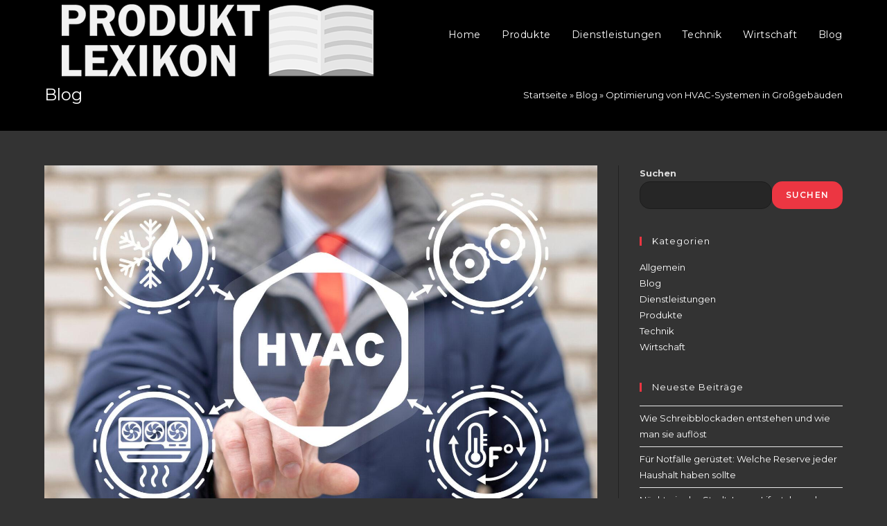

--- FILE ---
content_type: text/html; charset=UTF-8
request_url: https://produkt-lexikon.com/optimierung-von-hvac-systemen-in-grossgebaeuden/
body_size: 15343
content:
<!DOCTYPE html>
<html class="html" lang="de">
<head>
	<meta charset="UTF-8">
	<link rel="profile" href="https://gmpg.org/xfn/11">

	<meta name='robots' content='index, follow, max-image-preview:large, max-snippet:-1, max-video-preview:-1' />
<meta name="viewport" content="width=device-width, initial-scale=1">
	<!-- This site is optimized with the Yoast SEO plugin v25.8 - https://yoast.com/wordpress/plugins/seo/ -->
	<title>Effizienz durch Heizlastberechnung verbessern und mehr</title>
	<meta name="description" content="Erfahre, wie beispielsweise Heizlastberechnung die Effizienz von HVAC-Systemen in Großgebäuden steigert und Kosten senkt." />
	<link rel="canonical" href="https://produkt-lexikon.com/optimierung-von-hvac-systemen-in-grossgebaeuden/" />
	<meta property="og:locale" content="de_DE" />
	<meta property="og:type" content="article" />
	<meta property="og:title" content="Effizienz durch Heizlastberechnung verbessern und mehr" />
	<meta property="og:description" content="Erfahre, wie beispielsweise Heizlastberechnung die Effizienz von HVAC-Systemen in Großgebäuden steigert und Kosten senkt." />
	<meta property="og:url" content="https://produkt-lexikon.com/optimierung-von-hvac-systemen-in-grossgebaeuden/" />
	<meta property="og:site_name" content="Produkt Lexikon" />
	<meta property="article:published_time" content="2024-04-16T09:24:49+00:00" />
	<meta property="article:modified_time" content="2024-04-16T09:25:23+00:00" />
	<meta property="og:image" content="https://produkt-lexikon.com/wp-content/uploads/2024/04/AdobeStock_541565706.jpg" />
	<meta property="og:image:width" content="1980" />
	<meta property="og:image:height" content="1320" />
	<meta property="og:image:type" content="image/jpeg" />
	<meta name="author" content="Produkt Lexikon" />
	<meta name="twitter:card" content="summary_large_image" />
	<meta name="twitter:label1" content="Verfasst von" />
	<meta name="twitter:data1" content="Produkt Lexikon" />
	<meta name="twitter:label2" content="Geschätzte Lesezeit" />
	<meta name="twitter:data2" content="4 Minuten" />
	<script type="application/ld+json" class="yoast-schema-graph">{"@context":"https://schema.org","@graph":[{"@type":"Article","@id":"https://produkt-lexikon.com/optimierung-von-hvac-systemen-in-grossgebaeuden/#article","isPartOf":{"@id":"https://produkt-lexikon.com/optimierung-von-hvac-systemen-in-grossgebaeuden/"},"author":{"name":"Produkt Lexikon","@id":"https://produkt-lexikon.com/#/schema/person/8eca996d45d6106bf2a981c3c07ddc19"},"headline":"Optimierung von HVAC-Systemen in Großgebäuden","datePublished":"2024-04-16T09:24:49+00:00","dateModified":"2024-04-16T09:25:23+00:00","mainEntityOfPage":{"@id":"https://produkt-lexikon.com/optimierung-von-hvac-systemen-in-grossgebaeuden/"},"wordCount":755,"publisher":{"@id":"https://produkt-lexikon.com/#organization"},"image":{"@id":"https://produkt-lexikon.com/optimierung-von-hvac-systemen-in-grossgebaeuden/#primaryimage"},"thumbnailUrl":"https://produkt-lexikon.com/wp-content/uploads/2024/04/AdobeStock_541565706.jpg","articleSection":["Technik"],"inLanguage":"de"},{"@type":"WebPage","@id":"https://produkt-lexikon.com/optimierung-von-hvac-systemen-in-grossgebaeuden/","url":"https://produkt-lexikon.com/optimierung-von-hvac-systemen-in-grossgebaeuden/","name":"Effizienz durch Heizlastberechnung verbessern und mehr","isPartOf":{"@id":"https://produkt-lexikon.com/#website"},"primaryImageOfPage":{"@id":"https://produkt-lexikon.com/optimierung-von-hvac-systemen-in-grossgebaeuden/#primaryimage"},"image":{"@id":"https://produkt-lexikon.com/optimierung-von-hvac-systemen-in-grossgebaeuden/#primaryimage"},"thumbnailUrl":"https://produkt-lexikon.com/wp-content/uploads/2024/04/AdobeStock_541565706.jpg","datePublished":"2024-04-16T09:24:49+00:00","dateModified":"2024-04-16T09:25:23+00:00","description":"Erfahre, wie beispielsweise Heizlastberechnung die Effizienz von HVAC-Systemen in Großgebäuden steigert und Kosten senkt.","breadcrumb":{"@id":"https://produkt-lexikon.com/optimierung-von-hvac-systemen-in-grossgebaeuden/#breadcrumb"},"inLanguage":"de","potentialAction":[{"@type":"ReadAction","target":["https://produkt-lexikon.com/optimierung-von-hvac-systemen-in-grossgebaeuden/"]}]},{"@type":"ImageObject","inLanguage":"de","@id":"https://produkt-lexikon.com/optimierung-von-hvac-systemen-in-grossgebaeuden/#primaryimage","url":"https://produkt-lexikon.com/wp-content/uploads/2024/04/AdobeStock_541565706.jpg","contentUrl":"https://produkt-lexikon.com/wp-content/uploads/2024/04/AdobeStock_541565706.jpg","width":1980,"height":1320},{"@type":"BreadcrumbList","@id":"https://produkt-lexikon.com/optimierung-von-hvac-systemen-in-grossgebaeuden/#breadcrumb","itemListElement":[{"@type":"ListItem","position":1,"name":"Startseite","item":"https://produkt-lexikon.com/"},{"@type":"ListItem","position":2,"name":"Blog","item":"https://produkt-lexikon.com/blog/"},{"@type":"ListItem","position":3,"name":"Optimierung von HVAC-Systemen in Großgebäuden"}]},{"@type":"WebSite","@id":"https://produkt-lexikon.com/#website","url":"https://produkt-lexikon.com/","name":"Produkt Lexikon","description":"Entdecke regelmäßige Produkt-Reviews, interessante Dienstleistungen, Tipps aus der Technikwelt und vieles mehr!","publisher":{"@id":"https://produkt-lexikon.com/#organization"},"potentialAction":[{"@type":"SearchAction","target":{"@type":"EntryPoint","urlTemplate":"https://produkt-lexikon.com/?s={search_term_string}"},"query-input":{"@type":"PropertyValueSpecification","valueRequired":true,"valueName":"search_term_string"}}],"inLanguage":"de"},{"@type":"Organization","@id":"https://produkt-lexikon.com/#organization","name":"Produkt Lexikon","url":"https://produkt-lexikon.com/","logo":{"@type":"ImageObject","inLanguage":"de","@id":"https://produkt-lexikon.com/#/schema/logo/image/","url":"https://produkt-lexikon.com/wp-content/uploads/2022/08/cropped-logo_produkt-lexikon.png","contentUrl":"https://produkt-lexikon.com/wp-content/uploads/2022/08/cropped-logo_produkt-lexikon.png","width":500,"height":117,"caption":"Produkt Lexikon"},"image":{"@id":"https://produkt-lexikon.com/#/schema/logo/image/"}},{"@type":"Person","@id":"https://produkt-lexikon.com/#/schema/person/8eca996d45d6106bf2a981c3c07ddc19","name":"Produkt Lexikon","image":{"@type":"ImageObject","inLanguage":"de","@id":"https://produkt-lexikon.com/#/schema/person/image/","url":"https://secure.gravatar.com/avatar/8e1d7a0ee388e212c17306e266ac17a31961f671656739b328cc23be67aa156d?s=96&d=mm&r=g","contentUrl":"https://secure.gravatar.com/avatar/8e1d7a0ee388e212c17306e266ac17a31961f671656739b328cc23be67aa156d?s=96&d=mm&r=g","caption":"Produkt Lexikon"},"sameAs":["https://produkt-lexikon.com"]}]}</script>
	<!-- / Yoast SEO plugin. -->


<link rel='dns-prefetch' href='//fonts.googleapis.com' />
<link rel="alternate" type="application/rss+xml" title="Produkt Lexikon &raquo; Feed" href="https://produkt-lexikon.com/feed/" />
<link rel="alternate" title="oEmbed (JSON)" type="application/json+oembed" href="https://produkt-lexikon.com/wp-json/oembed/1.0/embed?url=https%3A%2F%2Fprodukt-lexikon.com%2Foptimierung-von-hvac-systemen-in-grossgebaeuden%2F" />
<link rel="alternate" title="oEmbed (XML)" type="text/xml+oembed" href="https://produkt-lexikon.com/wp-json/oembed/1.0/embed?url=https%3A%2F%2Fprodukt-lexikon.com%2Foptimierung-von-hvac-systemen-in-grossgebaeuden%2F&#038;format=xml" />
<style id='wp-img-auto-sizes-contain-inline-css'>
img:is([sizes=auto i],[sizes^="auto," i]){contain-intrinsic-size:3000px 1500px}
/*# sourceURL=wp-img-auto-sizes-contain-inline-css */
</style>
<style id='classic-theme-styles-inline-css'>
/*! This file is auto-generated */
.wp-block-button__link{color:#fff;background-color:#32373c;border-radius:9999px;box-shadow:none;text-decoration:none;padding:calc(.667em + 2px) calc(1.333em + 2px);font-size:1.125em}.wp-block-file__button{background:#32373c;color:#fff;text-decoration:none}
/*# sourceURL=/wp-includes/css/classic-themes.min.css */
</style>
<link rel='stylesheet' id='wpo_min-header-0-css' href='https://produkt-lexikon.com/wp-content/cache/wpo-minify/1756805007/assets/wpo-minify-header-dda04be9.min.css' media='all' />
<script src="https://produkt-lexikon.com/wp-content/cache/wpo-minify/1756805007/assets/wpo-minify-header-7bbb0e49.min.js" id="wpo_min-header-0-js"></script>
<link rel="https://api.w.org/" href="https://produkt-lexikon.com/wp-json/" /><link rel="alternate" title="JSON" type="application/json" href="https://produkt-lexikon.com/wp-json/wp/v2/posts/810" /><link rel="EditURI" type="application/rsd+xml" title="RSD" href="https://produkt-lexikon.com/xmlrpc.php?rsd" />
<meta name="generator" content="WordPress 6.9" />
<link rel='shortlink' href='https://produkt-lexikon.com/?p=810' />
<meta name="generator" content="Elementor 3.31.3; features: additional_custom_breakpoints, e_element_cache; settings: css_print_method-external, google_font-enabled, font_display-auto">
			<style>
				.e-con.e-parent:nth-of-type(n+4):not(.e-lazyloaded):not(.e-no-lazyload),
				.e-con.e-parent:nth-of-type(n+4):not(.e-lazyloaded):not(.e-no-lazyload) * {
					background-image: none !important;
				}
				@media screen and (max-height: 1024px) {
					.e-con.e-parent:nth-of-type(n+3):not(.e-lazyloaded):not(.e-no-lazyload),
					.e-con.e-parent:nth-of-type(n+3):not(.e-lazyloaded):not(.e-no-lazyload) * {
						background-image: none !important;
					}
				}
				@media screen and (max-height: 640px) {
					.e-con.e-parent:nth-of-type(n+2):not(.e-lazyloaded):not(.e-no-lazyload),
					.e-con.e-parent:nth-of-type(n+2):not(.e-lazyloaded):not(.e-no-lazyload) * {
						background-image: none !important;
					}
				}
			</style>
			<link rel="icon" href="https://produkt-lexikon.com/wp-content/uploads/2022/08/cropped-fav_produkt-lexikon-32x32.png" sizes="32x32" />
<link rel="icon" href="https://produkt-lexikon.com/wp-content/uploads/2022/08/cropped-fav_produkt-lexikon-192x192.png" sizes="192x192" />
<link rel="apple-touch-icon" href="https://produkt-lexikon.com/wp-content/uploads/2022/08/cropped-fav_produkt-lexikon-180x180.png" />
<meta name="msapplication-TileImage" content="https://produkt-lexikon.com/wp-content/uploads/2022/08/cropped-fav_produkt-lexikon-270x270.png" />
		<style id="wp-custom-css">
			/* Width buttons in the pricing tables */.elementor .pricing-btn .elementor-button{max-width:213px;width:100%}		</style>
		<!-- OceanWP CSS -->
<style type="text/css">
.page-header{background-color:#000000}/* General CSS */a:hover,a.light:hover,.theme-heading .text::before,.theme-heading .text::after,#top-bar-content >a:hover,#top-bar-social li.oceanwp-email a:hover,#site-navigation-wrap .dropdown-menu >li >a:hover,#site-header.medium-header #medium-searchform button:hover,.oceanwp-mobile-menu-icon a:hover,.blog-entry.post .blog-entry-header .entry-title a:hover,.blog-entry.post .blog-entry-readmore a:hover,.blog-entry.thumbnail-entry .blog-entry-category a,ul.meta li a:hover,.dropcap,.single nav.post-navigation .nav-links .title,body .related-post-title a:hover,body #wp-calendar caption,body .contact-info-widget.default i,body .contact-info-widget.big-icons i,body .custom-links-widget .oceanwp-custom-links li a:hover,body .custom-links-widget .oceanwp-custom-links li a:hover:before,body .posts-thumbnails-widget li a:hover,body .social-widget li.oceanwp-email a:hover,.comment-author .comment-meta .comment-reply-link,#respond #cancel-comment-reply-link:hover,#footer-widgets .footer-box a:hover,#footer-bottom a:hover,#footer-bottom #footer-bottom-menu a:hover,.sidr a:hover,.sidr-class-dropdown-toggle:hover,.sidr-class-menu-item-has-children.active >a,.sidr-class-menu-item-has-children.active >a >.sidr-class-dropdown-toggle,input[type=checkbox]:checked:before{color:#ec3642}.single nav.post-navigation .nav-links .title .owp-icon use,.blog-entry.post .blog-entry-readmore a:hover .owp-icon use,body .contact-info-widget.default .owp-icon use,body .contact-info-widget.big-icons .owp-icon use{stroke:#ec3642}input[type="button"],input[type="reset"],input[type="submit"],button[type="submit"],.button,#site-navigation-wrap .dropdown-menu >li.btn >a >span,.thumbnail:hover i,.post-quote-content,.omw-modal .omw-close-modal,body .contact-info-widget.big-icons li:hover i,body div.wpforms-container-full .wpforms-form input[type=submit],body div.wpforms-container-full .wpforms-form button[type=submit],body div.wpforms-container-full .wpforms-form .wpforms-page-button{background-color:#ec3642}.thumbnail:hover .link-post-svg-icon{background-color:#ec3642}body .contact-info-widget.big-icons li:hover .owp-icon{background-color:#ec3642}.widget-title{border-color:#ec3642}blockquote{border-color:#ec3642}#searchform-dropdown{border-color:#ec3642}.dropdown-menu .sub-menu{border-color:#ec3642}.blog-entry.large-entry .blog-entry-readmore a:hover{border-color:#ec3642}.oceanwp-newsletter-form-wrap input[type="email"]:focus{border-color:#ec3642}.social-widget li.oceanwp-email a:hover{border-color:#ec3642}#respond #cancel-comment-reply-link:hover{border-color:#ec3642}body .contact-info-widget.big-icons li:hover i{border-color:#ec3642}#footer-widgets .oceanwp-newsletter-form-wrap input[type="email"]:focus{border-color:#ec3642}blockquote,.wp-block-quote{border-left-color:#ec3642}body .contact-info-widget.big-icons li:hover .owp-icon{border-color:#ec3642}input[type="button"]:hover,input[type="reset"]:hover,input[type="submit"]:hover,button[type="submit"]:hover,input[type="button"]:focus,input[type="reset"]:focus,input[type="submit"]:focus,button[type="submit"]:focus,.button:hover,.button:focus,#site-navigation-wrap .dropdown-menu >li.btn >a:hover >span,.post-quote-author,.omw-modal .omw-close-modal:hover,body div.wpforms-container-full .wpforms-form input[type=submit]:hover,body div.wpforms-container-full .wpforms-form button[type=submit]:hover,body div.wpforms-container-full .wpforms-form .wpforms-page-button:hover{background-color:#d63131}table th,table td,hr,.content-area,body.content-left-sidebar #content-wrap .content-area,.content-left-sidebar .content-area,#top-bar-wrap,#site-header,#site-header.top-header #search-toggle,.dropdown-menu ul li,.centered-minimal-page-header,.blog-entry.post,.blog-entry.grid-entry .blog-entry-inner,.blog-entry.thumbnail-entry .blog-entry-bottom,.single-post .entry-title,.single .entry-share-wrap .entry-share,.single .entry-share,.single .entry-share ul li a,.single nav.post-navigation,.single nav.post-navigation .nav-links .nav-previous,#author-bio,#author-bio .author-bio-avatar,#author-bio .author-bio-social li a,#related-posts,#comments,.comment-body,#respond #cancel-comment-reply-link,#blog-entries .type-page,.page-numbers a,.page-numbers span:not(.elementor-screen-only),.page-links span,body #wp-calendar caption,body #wp-calendar th,body #wp-calendar tbody,body .contact-info-widget.default i,body .contact-info-widget.big-icons i,body .posts-thumbnails-widget li,body .tagcloud a{border-color:#222222}body .contact-info-widget.big-icons .owp-icon,body .contact-info-widget.default .owp-icon{border-color:#222222}body,.has-parallax-footer:not(.separate-layout) #main{background-color:#333333}a{color:#ffffff}a .owp-icon use{stroke:#ffffff}a:hover{color:#ec3642}a:hover .owp-icon use{stroke:#ec3642}.page-header .page-header-title,.page-header.background-image-page-header .page-header-title{color:#ffffff}.site-breadcrumbs,.background-image-page-header .site-breadcrumbs{color:#ffffff}.site-breadcrumbs ul li .breadcrumb-sep,.site-breadcrumbs ol li .breadcrumb-sep{color:#ffffff}.site-breadcrumbs a,.background-image-page-header .site-breadcrumbs a{color:#ffffff}.site-breadcrumbs a .owp-icon use,.background-image-page-header .site-breadcrumbs a .owp-icon use{stroke:#ffffff}.site-breadcrumbs a:hover,.background-image-page-header .site-breadcrumbs a:hover{color:#ec3642}.site-breadcrumbs a:hover .owp-icon use,.background-image-page-header .site-breadcrumbs a:hover .owp-icon use{stroke:#ec3642}.page-numbers a:hover,.page-links a:hover span,.page-numbers.current,.page-numbers.current:hover{background-color:#222222}.page-numbers a,.page-numbers span:not(.elementor-screen-only),.page-links span{color:#777777}.page-numbers a .owp-icon use{stroke:#777777}form input[type="text"],form input[type="password"],form input[type="email"],form input[type="url"],form input[type="date"],form input[type="month"],form input[type="time"],form input[type="datetime"],form input[type="datetime-local"],form input[type="week"],form input[type="number"],form input[type="search"],form input[type="tel"],form input[type="color"],form select,form textarea,.woocommerce .woocommerce-checkout .select2-container--default .select2-selection--single{border-radius:15px}body div.wpforms-container-full .wpforms-form input[type=date],body div.wpforms-container-full .wpforms-form input[type=datetime],body div.wpforms-container-full .wpforms-form input[type=datetime-local],body div.wpforms-container-full .wpforms-form input[type=email],body div.wpforms-container-full .wpforms-form input[type=month],body div.wpforms-container-full .wpforms-form input[type=number],body div.wpforms-container-full .wpforms-form input[type=password],body div.wpforms-container-full .wpforms-form input[type=range],body div.wpforms-container-full .wpforms-form input[type=search],body div.wpforms-container-full .wpforms-form input[type=tel],body div.wpforms-container-full .wpforms-form input[type=text],body div.wpforms-container-full .wpforms-form input[type=time],body div.wpforms-container-full .wpforms-form input[type=url],body div.wpforms-container-full .wpforms-form input[type=week],body div.wpforms-container-full .wpforms-form select,body div.wpforms-container-full .wpforms-form textarea{border-radius:15px}form input[type="text"],form input[type="password"],form input[type="email"],form input[type="url"],form input[type="date"],form input[type="month"],form input[type="time"],form input[type="datetime"],form input[type="datetime-local"],form input[type="week"],form input[type="number"],form input[type="search"],form input[type="tel"],form input[type="color"],form select,form textarea,.select2-container .select2-choice,.woocommerce .woocommerce-checkout .select2-container--default .select2-selection--single{border-color:#1c1c1c}body div.wpforms-container-full .wpforms-form input[type=date],body div.wpforms-container-full .wpforms-form input[type=datetime],body div.wpforms-container-full .wpforms-form input[type=datetime-local],body div.wpforms-container-full .wpforms-form input[type=email],body div.wpforms-container-full .wpforms-form input[type=month],body div.wpforms-container-full .wpforms-form input[type=number],body div.wpforms-container-full .wpforms-form input[type=password],body div.wpforms-container-full .wpforms-form input[type=range],body div.wpforms-container-full .wpforms-form input[type=search],body div.wpforms-container-full .wpforms-form input[type=tel],body div.wpforms-container-full .wpforms-form input[type=text],body div.wpforms-container-full .wpforms-form input[type=time],body div.wpforms-container-full .wpforms-form input[type=url],body div.wpforms-container-full .wpforms-form input[type=week],body div.wpforms-container-full .wpforms-form select,body div.wpforms-container-full .wpforms-form textarea{border-color:#1c1c1c}form input[type="text"]:focus,form input[type="password"]:focus,form input[type="email"]:focus,form input[type="tel"]:focus,form input[type="url"]:focus,form input[type="search"]:focus,form textarea:focus,.select2-drop-active,.select2-dropdown-open.select2-drop-above .select2-choice,.select2-dropdown-open.select2-drop-above .select2-choices,.select2-drop.select2-drop-above.select2-drop-active,.select2-container-active .select2-choice,.select2-container-active .select2-choices{border-color:#000000}body div.wpforms-container-full .wpforms-form input:focus,body div.wpforms-container-full .wpforms-form textarea:focus,body div.wpforms-container-full .wpforms-form select:focus{border-color:#000000}form input[type="text"],form input[type="password"],form input[type="email"],form input[type="url"],form input[type="date"],form input[type="month"],form input[type="time"],form input[type="datetime"],form input[type="datetime-local"],form input[type="week"],form input[type="number"],form input[type="search"],form input[type="tel"],form input[type="color"],form select,form textarea,.woocommerce .woocommerce-checkout .select2-container--default .select2-selection--single{background-color:#262626}body div.wpforms-container-full .wpforms-form input[type=date],body div.wpforms-container-full .wpforms-form input[type=datetime],body div.wpforms-container-full .wpforms-form input[type=datetime-local],body div.wpforms-container-full .wpforms-form input[type=email],body div.wpforms-container-full .wpforms-form input[type=month],body div.wpforms-container-full .wpforms-form input[type=number],body div.wpforms-container-full .wpforms-form input[type=password],body div.wpforms-container-full .wpforms-form input[type=range],body div.wpforms-container-full .wpforms-form input[type=search],body div.wpforms-container-full .wpforms-form input[type=tel],body div.wpforms-container-full .wpforms-form input[type=text],body div.wpforms-container-full .wpforms-form input[type=time],body div.wpforms-container-full .wpforms-form input[type=url],body div.wpforms-container-full .wpforms-form input[type=week],body div.wpforms-container-full .wpforms-form select,body div.wpforms-container-full .wpforms-form textarea{background-color:#262626}form input[type="text"],form input[type="password"],form input[type="email"],form input[type="url"],form input[type="date"],form input[type="month"],form input[type="time"],form input[type="datetime"],form input[type="datetime-local"],form input[type="week"],form input[type="number"],form input[type="search"],form input[type="tel"],form input[type="color"],form select,form textarea{color:#ffffff}body div.wpforms-container-full .wpforms-form input[type=date],body div.wpforms-container-full .wpforms-form input[type=datetime],body div.wpforms-container-full .wpforms-form input[type=datetime-local],body div.wpforms-container-full .wpforms-form input[type=email],body div.wpforms-container-full .wpforms-form input[type=month],body div.wpforms-container-full .wpforms-form input[type=number],body div.wpforms-container-full .wpforms-form input[type=password],body div.wpforms-container-full .wpforms-form input[type=range],body div.wpforms-container-full .wpforms-form input[type=search],body div.wpforms-container-full .wpforms-form input[type=tel],body div.wpforms-container-full .wpforms-form input[type=text],body div.wpforms-container-full .wpforms-form input[type=time],body div.wpforms-container-full .wpforms-form input[type=url],body div.wpforms-container-full .wpforms-form input[type=week],body div.wpforms-container-full .wpforms-form select,body div.wpforms-container-full .wpforms-form textarea{color:#ffffff}.theme-button,input[type="submit"],button[type="submit"],button,.button,body div.wpforms-container-full .wpforms-form input[type=submit],body div.wpforms-container-full .wpforms-form button[type=submit],body div.wpforms-container-full .wpforms-form .wpforms-page-button{border-radius:15px}#blog-entries ul.meta li i{color:#d63131}#blog-entries ul.meta li .owp-icon use{stroke:#d63131}.single-post ul.meta li i{color:#d63131}.single-post ul.meta li .owp-icon use{stroke:#d63131}/* Header CSS */#site-logo #site-logo-inner,.oceanwp-social-menu .social-menu-inner,#site-header.full_screen-header .menu-bar-inner,.after-header-content .after-header-content-inner{height:100px}#site-navigation-wrap .dropdown-menu >li >a,.oceanwp-mobile-menu-icon a,.mobile-menu-close,.after-header-content-inner >a{line-height:100px}#site-header,.has-transparent-header .is-sticky #site-header,.has-vh-transparent .is-sticky #site-header.vertical-header,#searchform-header-replace{background-color:#0f0f0f}#site-header{border-color:#0f0f0f}#site-header.has-header-media .overlay-header-media{background-color:rgba(0,0,0,0.5)}#site-logo a.site-logo-text{color:#ffffff}#site-navigation-wrap .dropdown-menu >li >a,.oceanwp-mobile-menu-icon a,#searchform-header-replace-close{color:#ffffff}#site-navigation-wrap .dropdown-menu >li >a .owp-icon use,.oceanwp-mobile-menu-icon a .owp-icon use,#searchform-header-replace-close .owp-icon use{stroke:#ffffff}#site-navigation-wrap .dropdown-menu >li >a:hover,.oceanwp-mobile-menu-icon a:hover,#searchform-header-replace-close:hover{color:#ec3642}#site-navigation-wrap .dropdown-menu >li >a:hover .owp-icon use,.oceanwp-mobile-menu-icon a:hover .owp-icon use,#searchform-header-replace-close:hover .owp-icon use{stroke:#ec3642}#site-navigation-wrap .dropdown-menu >.current-menu-item >a,#site-navigation-wrap .dropdown-menu >.current-menu-ancestor >a,#site-navigation-wrap .dropdown-menu >.current-menu-item >a:hover,#site-navigation-wrap .dropdown-menu >.current-menu-ancestor >a:hover{color:#ffffff}.dropdown-menu .sub-menu,#searchform-dropdown,.current-shop-items-dropdown{background-color:#0f0f0f}.dropdown-menu .sub-menu,#searchform-dropdown,.current-shop-items-dropdown{border-color:#ec3642}.dropdown-menu ul li.menu-item,.navigation >ul >li >ul.megamenu.sub-menu >li,.navigation .megamenu li ul.sub-menu{border-color:#111111}.dropdown-menu ul li a.menu-link{color:#ffffff}.dropdown-menu ul li a.menu-link .owp-icon use{stroke:#ffffff}.dropdown-menu ul li a.menu-link:hover{color:#ec3642}.dropdown-menu ul li a.menu-link:hover .owp-icon use{stroke:#ec3642}.dropdown-menu ul li a.menu-link:hover{background-color:#000000}a.sidr-class-toggle-sidr-close{background-color:#000000}#sidr,#mobile-dropdown{background-color:#0f0f0f}body .sidr a,body .sidr-class-dropdown-toggle,#mobile-dropdown ul li a,#mobile-dropdown ul li a .dropdown-toggle,#mobile-fullscreen ul li a,#mobile-fullscreen .oceanwp-social-menu.simple-social ul li a{color:#ffffff}#mobile-fullscreen a.close .close-icon-inner,#mobile-fullscreen a.close .close-icon-inner::after{background-color:#ffffff}body .sidr a:hover,body .sidr-class-dropdown-toggle:hover,body .sidr-class-dropdown-toggle .fa,body .sidr-class-menu-item-has-children.active >a,body .sidr-class-menu-item-has-children.active >a >.sidr-class-dropdown-toggle,#mobile-dropdown ul li a:hover,#mobile-dropdown ul li a .dropdown-toggle:hover,#mobile-dropdown .menu-item-has-children.active >a,#mobile-dropdown .menu-item-has-children.active >a >.dropdown-toggle,#mobile-fullscreen ul li a:hover,#mobile-fullscreen .oceanwp-social-menu.simple-social ul li a:hover{color:#ec3642}#mobile-fullscreen a.close:hover .close-icon-inner,#mobile-fullscreen a.close:hover .close-icon-inner::after{background-color:#ec3642}body .sidr-class-mobile-searchform input,body .sidr-class-mobile-searchform input:focus,#mobile-dropdown #mobile-menu-search form input,#mobile-fullscreen #mobile-search input,#mobile-fullscreen #mobile-search label{color:#ffffff}/* Top Bar CSS */#top-bar-wrap,.oceanwp-top-bar-sticky{background-color:#0f0f0f}#top-bar-wrap{border-color:#0f0f0f}#top-bar-wrap,#top-bar-content strong{color:#c4c4c4}#top-bar-content a,#top-bar-social-alt a{color:#c4c4c4}#top-bar-social li a{color:#c4c4c4}#top-bar-social li a .owp-icon use{stroke:#c4c4c4}#top-bar-social li a:hover{color:#ec3642!important}#top-bar-social li a:hover .owp-icon use{stroke:#ec3642!important}/* Footer Widgets CSS */#footer-widgets,#footer-widgets p,#footer-widgets li a:before,#footer-widgets .contact-info-widget span.oceanwp-contact-title,#footer-widgets .recent-posts-date,#footer-widgets .recent-posts-comments,#footer-widgets .widget-recent-posts-icons li .fa{color:#ffffff}#footer-widgets .footer-box a:hover,#footer-widgets a:hover{color:#ec3642}/* Footer Bottom CSS */#footer-bottom{background-color:#333333}#footer-bottom,#footer-bottom p{color:#eaeaea}#footer-bottom a,#footer-bottom #footer-bottom-menu a{color:#d6d6d6}/* Typography CSS */body{font-family:Montserrat;color:#dbdbdb}h1,h2,h3,h4,h5,h6,.theme-heading,.widget-title,.oceanwp-widget-recent-posts-title,.comment-reply-title,.entry-title,.sidebar-box .widget-title{color:#ffffff}#site-navigation-wrap .dropdown-menu >li >a,#site-header.full_screen-header .fs-dropdown-menu >li >a,#site-header.top-header #site-navigation-wrap .dropdown-menu >li >a,#site-header.center-header #site-navigation-wrap .dropdown-menu >li >a,#site-header.medium-header #site-navigation-wrap .dropdown-menu >li >a,.oceanwp-mobile-menu-icon a{font-size:14px}#footer-bottom #copyright{letter-spacing:.5px;text-transform:uppercase}
</style><style id='wp-block-categories-inline-css'>
.wp-block-categories{box-sizing:border-box}.wp-block-categories.alignleft{margin-right:2em}.wp-block-categories.alignright{margin-left:2em}.wp-block-categories.wp-block-categories-dropdown.aligncenter{text-align:center}.wp-block-categories .wp-block-categories__label{display:block;width:100%}
/*# sourceURL=https://produkt-lexikon.com/wp-includes/blocks/categories/style.min.css */
</style>
<style id='wp-block-latest-posts-inline-css'>
.wp-block-latest-posts{box-sizing:border-box}.wp-block-latest-posts.alignleft{margin-right:2em}.wp-block-latest-posts.alignright{margin-left:2em}.wp-block-latest-posts.wp-block-latest-posts__list{list-style:none}.wp-block-latest-posts.wp-block-latest-posts__list li{clear:both;overflow-wrap:break-word}.wp-block-latest-posts.is-grid{display:flex;flex-wrap:wrap}.wp-block-latest-posts.is-grid li{margin:0 1.25em 1.25em 0;width:100%}@media (min-width:600px){.wp-block-latest-posts.columns-2 li{width:calc(50% - .625em)}.wp-block-latest-posts.columns-2 li:nth-child(2n){margin-right:0}.wp-block-latest-posts.columns-3 li{width:calc(33.33333% - .83333em)}.wp-block-latest-posts.columns-3 li:nth-child(3n){margin-right:0}.wp-block-latest-posts.columns-4 li{width:calc(25% - .9375em)}.wp-block-latest-posts.columns-4 li:nth-child(4n){margin-right:0}.wp-block-latest-posts.columns-5 li{width:calc(20% - 1em)}.wp-block-latest-posts.columns-5 li:nth-child(5n){margin-right:0}.wp-block-latest-posts.columns-6 li{width:calc(16.66667% - 1.04167em)}.wp-block-latest-posts.columns-6 li:nth-child(6n){margin-right:0}}:root :where(.wp-block-latest-posts.is-grid){padding:0}:root :where(.wp-block-latest-posts.wp-block-latest-posts__list){padding-left:0}.wp-block-latest-posts__post-author,.wp-block-latest-posts__post-date{display:block;font-size:.8125em}.wp-block-latest-posts__post-excerpt,.wp-block-latest-posts__post-full-content{margin-bottom:1em;margin-top:.5em}.wp-block-latest-posts__featured-image a{display:inline-block}.wp-block-latest-posts__featured-image img{height:auto;max-width:100%;width:auto}.wp-block-latest-posts__featured-image.alignleft{float:left;margin-right:1em}.wp-block-latest-posts__featured-image.alignright{float:right;margin-left:1em}.wp-block-latest-posts__featured-image.aligncenter{margin-bottom:1em;text-align:center}
/*# sourceURL=https://produkt-lexikon.com/wp-includes/blocks/latest-posts/style.min.css */
</style>
<style id='wp-block-search-inline-css'>
.wp-block-search__button{margin-left:10px;word-break:normal}.wp-block-search__button.has-icon{line-height:0}.wp-block-search__button svg{height:1.25em;min-height:24px;min-width:24px;width:1.25em;fill:currentColor;vertical-align:text-bottom}:where(.wp-block-search__button){border:1px solid #ccc;padding:6px 10px}.wp-block-search__inside-wrapper{display:flex;flex:auto;flex-wrap:nowrap;max-width:100%}.wp-block-search__label{width:100%}.wp-block-search.wp-block-search__button-only .wp-block-search__button{box-sizing:border-box;display:flex;flex-shrink:0;justify-content:center;margin-left:0;max-width:100%}.wp-block-search.wp-block-search__button-only .wp-block-search__inside-wrapper{min-width:0!important;transition-property:width}.wp-block-search.wp-block-search__button-only .wp-block-search__input{flex-basis:100%;transition-duration:.3s}.wp-block-search.wp-block-search__button-only.wp-block-search__searchfield-hidden,.wp-block-search.wp-block-search__button-only.wp-block-search__searchfield-hidden .wp-block-search__inside-wrapper{overflow:hidden}.wp-block-search.wp-block-search__button-only.wp-block-search__searchfield-hidden .wp-block-search__input{border-left-width:0!important;border-right-width:0!important;flex-basis:0;flex-grow:0;margin:0;min-width:0!important;padding-left:0!important;padding-right:0!important;width:0!important}:where(.wp-block-search__input){appearance:none;border:1px solid #949494;flex-grow:1;font-family:inherit;font-size:inherit;font-style:inherit;font-weight:inherit;letter-spacing:inherit;line-height:inherit;margin-left:0;margin-right:0;min-width:3rem;padding:8px;text-decoration:unset!important;text-transform:inherit}:where(.wp-block-search__button-inside .wp-block-search__inside-wrapper){background-color:#fff;border:1px solid #949494;box-sizing:border-box;padding:4px}:where(.wp-block-search__button-inside .wp-block-search__inside-wrapper) .wp-block-search__input{border:none;border-radius:0;padding:0 4px}:where(.wp-block-search__button-inside .wp-block-search__inside-wrapper) .wp-block-search__input:focus{outline:none}:where(.wp-block-search__button-inside .wp-block-search__inside-wrapper) :where(.wp-block-search__button){padding:4px 8px}.wp-block-search.aligncenter .wp-block-search__inside-wrapper{margin:auto}.wp-block[data-align=right] .wp-block-search.wp-block-search__button-only .wp-block-search__inside-wrapper{float:right}
/*# sourceURL=https://produkt-lexikon.com/wp-includes/blocks/search/style.min.css */
</style>
<style id='wp-block-search-theme-inline-css'>
.wp-block-search .wp-block-search__label{font-weight:700}.wp-block-search__button{border:1px solid #ccc;padding:.375em .625em}
/*# sourceURL=https://produkt-lexikon.com/wp-includes/blocks/search/theme.min.css */
</style>
<style id='wp-block-tag-cloud-inline-css'>
.wp-block-tag-cloud{box-sizing:border-box}.wp-block-tag-cloud.aligncenter{justify-content:center;text-align:center}.wp-block-tag-cloud a{display:inline-block;margin-right:5px}.wp-block-tag-cloud span{display:inline-block;margin-left:5px;text-decoration:none}:root :where(.wp-block-tag-cloud.is-style-outline){display:flex;flex-wrap:wrap;gap:1ch}:root :where(.wp-block-tag-cloud.is-style-outline a){border:1px solid;font-size:unset!important;margin-right:0;padding:1ch 2ch;text-decoration:none!important}
/*# sourceURL=https://produkt-lexikon.com/wp-includes/blocks/tag-cloud/style.min.css */
</style>
<style id='wp-block-group-inline-css'>
.wp-block-group{box-sizing:border-box}:where(.wp-block-group.wp-block-group-is-layout-constrained){position:relative}
/*# sourceURL=https://produkt-lexikon.com/wp-includes/blocks/group/style.min.css */
</style>
<style id='wp-block-group-theme-inline-css'>
:where(.wp-block-group.has-background){padding:1.25em 2.375em}
/*# sourceURL=https://produkt-lexikon.com/wp-includes/blocks/group/theme.min.css */
</style>
<style id='global-styles-inline-css'>
:root{--wp--preset--aspect-ratio--square: 1;--wp--preset--aspect-ratio--4-3: 4/3;--wp--preset--aspect-ratio--3-4: 3/4;--wp--preset--aspect-ratio--3-2: 3/2;--wp--preset--aspect-ratio--2-3: 2/3;--wp--preset--aspect-ratio--16-9: 16/9;--wp--preset--aspect-ratio--9-16: 9/16;--wp--preset--color--black: #000000;--wp--preset--color--cyan-bluish-gray: #abb8c3;--wp--preset--color--white: #ffffff;--wp--preset--color--pale-pink: #f78da7;--wp--preset--color--vivid-red: #cf2e2e;--wp--preset--color--luminous-vivid-orange: #ff6900;--wp--preset--color--luminous-vivid-amber: #fcb900;--wp--preset--color--light-green-cyan: #7bdcb5;--wp--preset--color--vivid-green-cyan: #00d084;--wp--preset--color--pale-cyan-blue: #8ed1fc;--wp--preset--color--vivid-cyan-blue: #0693e3;--wp--preset--color--vivid-purple: #9b51e0;--wp--preset--gradient--vivid-cyan-blue-to-vivid-purple: linear-gradient(135deg,rgb(6,147,227) 0%,rgb(155,81,224) 100%);--wp--preset--gradient--light-green-cyan-to-vivid-green-cyan: linear-gradient(135deg,rgb(122,220,180) 0%,rgb(0,208,130) 100%);--wp--preset--gradient--luminous-vivid-amber-to-luminous-vivid-orange: linear-gradient(135deg,rgb(252,185,0) 0%,rgb(255,105,0) 100%);--wp--preset--gradient--luminous-vivid-orange-to-vivid-red: linear-gradient(135deg,rgb(255,105,0) 0%,rgb(207,46,46) 100%);--wp--preset--gradient--very-light-gray-to-cyan-bluish-gray: linear-gradient(135deg,rgb(238,238,238) 0%,rgb(169,184,195) 100%);--wp--preset--gradient--cool-to-warm-spectrum: linear-gradient(135deg,rgb(74,234,220) 0%,rgb(151,120,209) 20%,rgb(207,42,186) 40%,rgb(238,44,130) 60%,rgb(251,105,98) 80%,rgb(254,248,76) 100%);--wp--preset--gradient--blush-light-purple: linear-gradient(135deg,rgb(255,206,236) 0%,rgb(152,150,240) 100%);--wp--preset--gradient--blush-bordeaux: linear-gradient(135deg,rgb(254,205,165) 0%,rgb(254,45,45) 50%,rgb(107,0,62) 100%);--wp--preset--gradient--luminous-dusk: linear-gradient(135deg,rgb(255,203,112) 0%,rgb(199,81,192) 50%,rgb(65,88,208) 100%);--wp--preset--gradient--pale-ocean: linear-gradient(135deg,rgb(255,245,203) 0%,rgb(182,227,212) 50%,rgb(51,167,181) 100%);--wp--preset--gradient--electric-grass: linear-gradient(135deg,rgb(202,248,128) 0%,rgb(113,206,126) 100%);--wp--preset--gradient--midnight: linear-gradient(135deg,rgb(2,3,129) 0%,rgb(40,116,252) 100%);--wp--preset--font-size--small: 13px;--wp--preset--font-size--medium: 20px;--wp--preset--font-size--large: 36px;--wp--preset--font-size--x-large: 42px;--wp--preset--spacing--20: 0.44rem;--wp--preset--spacing--30: 0.67rem;--wp--preset--spacing--40: 1rem;--wp--preset--spacing--50: 1.5rem;--wp--preset--spacing--60: 2.25rem;--wp--preset--spacing--70: 3.38rem;--wp--preset--spacing--80: 5.06rem;--wp--preset--shadow--natural: 6px 6px 9px rgba(0, 0, 0, 0.2);--wp--preset--shadow--deep: 12px 12px 50px rgba(0, 0, 0, 0.4);--wp--preset--shadow--sharp: 6px 6px 0px rgba(0, 0, 0, 0.2);--wp--preset--shadow--outlined: 6px 6px 0px -3px rgb(255, 255, 255), 6px 6px rgb(0, 0, 0);--wp--preset--shadow--crisp: 6px 6px 0px rgb(0, 0, 0);}:where(.is-layout-flex){gap: 0.5em;}:where(.is-layout-grid){gap: 0.5em;}body .is-layout-flex{display: flex;}.is-layout-flex{flex-wrap: wrap;align-items: center;}.is-layout-flex > :is(*, div){margin: 0;}body .is-layout-grid{display: grid;}.is-layout-grid > :is(*, div){margin: 0;}:where(.wp-block-columns.is-layout-flex){gap: 2em;}:where(.wp-block-columns.is-layout-grid){gap: 2em;}:where(.wp-block-post-template.is-layout-flex){gap: 1.25em;}:where(.wp-block-post-template.is-layout-grid){gap: 1.25em;}.has-black-color{color: var(--wp--preset--color--black) !important;}.has-cyan-bluish-gray-color{color: var(--wp--preset--color--cyan-bluish-gray) !important;}.has-white-color{color: var(--wp--preset--color--white) !important;}.has-pale-pink-color{color: var(--wp--preset--color--pale-pink) !important;}.has-vivid-red-color{color: var(--wp--preset--color--vivid-red) !important;}.has-luminous-vivid-orange-color{color: var(--wp--preset--color--luminous-vivid-orange) !important;}.has-luminous-vivid-amber-color{color: var(--wp--preset--color--luminous-vivid-amber) !important;}.has-light-green-cyan-color{color: var(--wp--preset--color--light-green-cyan) !important;}.has-vivid-green-cyan-color{color: var(--wp--preset--color--vivid-green-cyan) !important;}.has-pale-cyan-blue-color{color: var(--wp--preset--color--pale-cyan-blue) !important;}.has-vivid-cyan-blue-color{color: var(--wp--preset--color--vivid-cyan-blue) !important;}.has-vivid-purple-color{color: var(--wp--preset--color--vivid-purple) !important;}.has-black-background-color{background-color: var(--wp--preset--color--black) !important;}.has-cyan-bluish-gray-background-color{background-color: var(--wp--preset--color--cyan-bluish-gray) !important;}.has-white-background-color{background-color: var(--wp--preset--color--white) !important;}.has-pale-pink-background-color{background-color: var(--wp--preset--color--pale-pink) !important;}.has-vivid-red-background-color{background-color: var(--wp--preset--color--vivid-red) !important;}.has-luminous-vivid-orange-background-color{background-color: var(--wp--preset--color--luminous-vivid-orange) !important;}.has-luminous-vivid-amber-background-color{background-color: var(--wp--preset--color--luminous-vivid-amber) !important;}.has-light-green-cyan-background-color{background-color: var(--wp--preset--color--light-green-cyan) !important;}.has-vivid-green-cyan-background-color{background-color: var(--wp--preset--color--vivid-green-cyan) !important;}.has-pale-cyan-blue-background-color{background-color: var(--wp--preset--color--pale-cyan-blue) !important;}.has-vivid-cyan-blue-background-color{background-color: var(--wp--preset--color--vivid-cyan-blue) !important;}.has-vivid-purple-background-color{background-color: var(--wp--preset--color--vivid-purple) !important;}.has-black-border-color{border-color: var(--wp--preset--color--black) !important;}.has-cyan-bluish-gray-border-color{border-color: var(--wp--preset--color--cyan-bluish-gray) !important;}.has-white-border-color{border-color: var(--wp--preset--color--white) !important;}.has-pale-pink-border-color{border-color: var(--wp--preset--color--pale-pink) !important;}.has-vivid-red-border-color{border-color: var(--wp--preset--color--vivid-red) !important;}.has-luminous-vivid-orange-border-color{border-color: var(--wp--preset--color--luminous-vivid-orange) !important;}.has-luminous-vivid-amber-border-color{border-color: var(--wp--preset--color--luminous-vivid-amber) !important;}.has-light-green-cyan-border-color{border-color: var(--wp--preset--color--light-green-cyan) !important;}.has-vivid-green-cyan-border-color{border-color: var(--wp--preset--color--vivid-green-cyan) !important;}.has-pale-cyan-blue-border-color{border-color: var(--wp--preset--color--pale-cyan-blue) !important;}.has-vivid-cyan-blue-border-color{border-color: var(--wp--preset--color--vivid-cyan-blue) !important;}.has-vivid-purple-border-color{border-color: var(--wp--preset--color--vivid-purple) !important;}.has-vivid-cyan-blue-to-vivid-purple-gradient-background{background: var(--wp--preset--gradient--vivid-cyan-blue-to-vivid-purple) !important;}.has-light-green-cyan-to-vivid-green-cyan-gradient-background{background: var(--wp--preset--gradient--light-green-cyan-to-vivid-green-cyan) !important;}.has-luminous-vivid-amber-to-luminous-vivid-orange-gradient-background{background: var(--wp--preset--gradient--luminous-vivid-amber-to-luminous-vivid-orange) !important;}.has-luminous-vivid-orange-to-vivid-red-gradient-background{background: var(--wp--preset--gradient--luminous-vivid-orange-to-vivid-red) !important;}.has-very-light-gray-to-cyan-bluish-gray-gradient-background{background: var(--wp--preset--gradient--very-light-gray-to-cyan-bluish-gray) !important;}.has-cool-to-warm-spectrum-gradient-background{background: var(--wp--preset--gradient--cool-to-warm-spectrum) !important;}.has-blush-light-purple-gradient-background{background: var(--wp--preset--gradient--blush-light-purple) !important;}.has-blush-bordeaux-gradient-background{background: var(--wp--preset--gradient--blush-bordeaux) !important;}.has-luminous-dusk-gradient-background{background: var(--wp--preset--gradient--luminous-dusk) !important;}.has-pale-ocean-gradient-background{background: var(--wp--preset--gradient--pale-ocean) !important;}.has-electric-grass-gradient-background{background: var(--wp--preset--gradient--electric-grass) !important;}.has-midnight-gradient-background{background: var(--wp--preset--gradient--midnight) !important;}.has-small-font-size{font-size: var(--wp--preset--font-size--small) !important;}.has-medium-font-size{font-size: var(--wp--preset--font-size--medium) !important;}.has-large-font-size{font-size: var(--wp--preset--font-size--large) !important;}.has-x-large-font-size{font-size: var(--wp--preset--font-size--x-large) !important;}
/*# sourceURL=global-styles-inline-css */
</style>
<link rel='stylesheet' id='wpo_min-footer-0-css' href='https://produkt-lexikon.com/wp-content/cache/wpo-minify/1756805007/assets/wpo-minify-footer-235d10c8.min.css' media='all' />
</head>

<body class="wp-singular post-template-default single single-post postid-810 single-format-standard wp-custom-logo wp-embed-responsive wp-theme-oceanwp oceanwp-theme dropdown-mobile has-transparent-header no-header-border default-breakpoint has-sidebar content-right-sidebar post-in-category-technik has-breadcrumbs elementor-default elementor-kit-560" itemscope="itemscope" itemtype="https://schema.org/Article">

	
	
	<div id="outer-wrap" class="site clr">

		<a class="skip-link screen-reader-text" href="#main">Zum Inhalt springen</a>

		
		<div id="wrap" class="clr">

			
				<div id="transparent-header-wrap" class="clr">
	
<header id="site-header" class="transparent-header clr" data-height="100" itemscope="itemscope" itemtype="https://schema.org/WPHeader" role="banner">

	
					
			<div id="site-header-inner" class="clr container">

				
				

<div id="site-logo" class="clr" itemscope itemtype="https://schema.org/Brand" >

	
	<div id="site-logo-inner" class="clr">

		<a href="https://produkt-lexikon.com/" class="custom-logo-link" rel="home"><img fetchpriority="high" width="500" height="117" src="https://produkt-lexikon.com/wp-content/uploads/2022/08/cropped-logo_produkt-lexikon.png" class="custom-logo" alt="Produkt Lexikon" decoding="async" srcset="https://produkt-lexikon.com/wp-content/uploads/2022/08/cropped-logo_produkt-lexikon.png 1x, https://produkt-lexikon.com/wp-content/uploads/2022/08/logo_produkt-lexikon.png 2x" sizes="(max-width: 500px) 100vw, 500px" /></a>
	</div><!-- #site-logo-inner -->

	
	
</div><!-- #site-logo -->

			<div id="site-navigation-wrap" class="clr">
			
			
			
			<nav id="site-navigation" class="navigation main-navigation clr" itemscope="itemscope" itemtype="https://schema.org/SiteNavigationElement" role="navigation" >

				<ul id="menu-main-menu" class="main-menu dropdown-menu sf-menu"><li id="menu-item-551" class="menu-item menu-item-type-post_type menu-item-object-page menu-item-home menu-item-551"><a href="https://produkt-lexikon.com/" class="menu-link"><span class="text-wrap">Home</span></a></li><li id="menu-item-605" class="menu-item menu-item-type-taxonomy menu-item-object-category menu-item-605"><a href="https://produkt-lexikon.com/kategorie/produkte/" class="menu-link"><span class="text-wrap">Produkte</span></a></li><li id="menu-item-604" class="menu-item menu-item-type-taxonomy menu-item-object-category menu-item-604"><a href="https://produkt-lexikon.com/kategorie/dienstleistungen/" class="menu-link"><span class="text-wrap">Dienstleistungen</span></a></li><li id="menu-item-606" class="menu-item menu-item-type-taxonomy menu-item-object-category current-post-ancestor current-menu-parent current-post-parent menu-item-606"><a href="https://produkt-lexikon.com/kategorie/technik/" class="menu-link"><span class="text-wrap">Technik</span></a></li><li id="menu-item-607" class="menu-item menu-item-type-taxonomy menu-item-object-category menu-item-607"><a href="https://produkt-lexikon.com/kategorie/wirtschaft/" class="menu-link"><span class="text-wrap">Wirtschaft</span></a></li><li id="menu-item-603" class="menu-item menu-item-type-taxonomy menu-item-object-category menu-item-603"><a href="https://produkt-lexikon.com/kategorie/blog/" class="menu-link"><span class="text-wrap">Blog</span></a></li></ul>
			</nav><!-- #site-navigation -->

			
			
					</div><!-- #site-navigation-wrap -->
			
		
	
				
	
	<div class="oceanwp-mobile-menu-icon clr mobile-right">

		
		
		
		<a href="#" class="mobile-menu"  aria-label="Mobiles Menü">
							<i class="fa fa-bars" aria-hidden="true"></i>
								<span class="oceanwp-text">Menü</span>
				<span class="oceanwp-close-text">Schließen</span>
						</a>

		
		
		
	</div><!-- #oceanwp-mobile-menu-navbar -->

	

			</div><!-- #site-header-inner -->

			
<div id="mobile-dropdown" class="clr" >

	<nav class="clr" itemscope="itemscope" itemtype="https://schema.org/SiteNavigationElement">

		<ul id="menu-main-menu-1" class="menu"><li class="menu-item menu-item-type-post_type menu-item-object-page menu-item-home menu-item-551"><a href="https://produkt-lexikon.com/">Home</a></li>
<li class="menu-item menu-item-type-taxonomy menu-item-object-category menu-item-605"><a href="https://produkt-lexikon.com/kategorie/produkte/">Produkte</a></li>
<li class="menu-item menu-item-type-taxonomy menu-item-object-category menu-item-604"><a href="https://produkt-lexikon.com/kategorie/dienstleistungen/">Dienstleistungen</a></li>
<li class="menu-item menu-item-type-taxonomy menu-item-object-category current-post-ancestor current-menu-parent current-post-parent menu-item-606"><a href="https://produkt-lexikon.com/kategorie/technik/">Technik</a></li>
<li class="menu-item menu-item-type-taxonomy menu-item-object-category menu-item-607"><a href="https://produkt-lexikon.com/kategorie/wirtschaft/">Wirtschaft</a></li>
<li class="menu-item menu-item-type-taxonomy menu-item-object-category menu-item-603"><a href="https://produkt-lexikon.com/kategorie/blog/">Blog</a></li>
</ul>
	</nav>

</div>

			
			
		
		
</header><!-- #site-header -->

	</div>
	
			
			<main id="main" class="site-main clr"  role="main">

				

<header class="page-header">

	
	<div class="container clr page-header-inner">

		
			<h1 class="page-header-title clr" itemprop="headline">Blog</h1>

			
		
		<nav class="site-breadcrumbs clr"><span><span><a href="https://produkt-lexikon.com/">Startseite</a></span> » <span><a href="https://produkt-lexikon.com/blog/">Blog</a></span> » <span class="breadcrumb_last" aria-current="page">Optimierung von HVAC-Systemen in Großgebäuden</span></span></nav>
	</div><!-- .page-header-inner -->

	
	
</header><!-- .page-header -->


	
	<div id="content-wrap" class="container clr">

		
		<div id="primary" class="content-area clr">

			
			<div id="content" class="site-content clr">

				
				
<article id="post-810">

	
<div class="thumbnail">

	<img width="1980" height="1320" src="https://produkt-lexikon.com/wp-content/uploads/2024/04/AdobeStock_541565706.jpg" class="attachment-full size-full wp-post-image" alt="You are currently viewing Optimierung von HVAC-Systemen in Großgebäuden" itemprop="image" decoding="async" srcset="https://produkt-lexikon.com/wp-content/uploads/2024/04/AdobeStock_541565706.jpg 1980w, https://produkt-lexikon.com/wp-content/uploads/2024/04/AdobeStock_541565706-300x200.jpg 300w, https://produkt-lexikon.com/wp-content/uploads/2024/04/AdobeStock_541565706-1024x683.jpg 1024w, https://produkt-lexikon.com/wp-content/uploads/2024/04/AdobeStock_541565706-768x512.jpg 768w, https://produkt-lexikon.com/wp-content/uploads/2024/04/AdobeStock_541565706-1536x1024.jpg 1536w" sizes="(max-width: 1980px) 100vw, 1980px" />
</div><!-- .thumbnail -->


<header class="entry-header clr">
	<h2 class="single-post-title entry-title" itemprop="headline">Optimierung von HVAC-Systemen in Großgebäuden</h2><!-- .single-post-title -->
</header><!-- .entry-header -->


<ul class="meta ospm-none clr">

	
					<li class="meta-author" itemprop="name"><span class="screen-reader-text">Beitrags-Autor:</span><i class=" fas fa-user-circle" aria-hidden="true" role="img"></i><a href="https://produkt-lexikon.com/author/prolex/" title="Beiträge von Produkt Lexikon" rel="author"  itemprop="author" itemscope="itemscope" itemtype="https://schema.org/Person">Produkt Lexikon</a></li>
		
		
		
		
		
		
	
		
					<li class="meta-date" itemprop="datePublished"><span class="screen-reader-text">Beitrag veröffentlicht:</span><i class=" far fa-calendar-alt" aria-hidden="true" role="img"></i>April 16, 2024</li>
		
		
		
		
		
	
		
		
		
					<li class="meta-cat"><span class="screen-reader-text">Beitrags-Kategorie:</span><i class=" far fa-folder-open" aria-hidden="true" role="img"></i><a href="https://produkt-lexikon.com/kategorie/technik/" rel="category tag">Technik</a></li>
		
		
		
	
</ul>



<div class="entry-content clr" itemprop="text">
	<p><strong>Großgebäude stellen besondere Anforderungen an Heiz-, Lüftungs- und Klimaanlagen (HVAC). Die Optimierung dieser Systeme ist entscheidend für den Energieverbrauch und die Kostenkontrolle. Eine präzise Dimensionierung spielt dabei eine Schlüsselrolle, um Überdimensionierung und unnötige Kosten zu vermeiden. Der folgende Artikel beleuchtet, wie durch genaue Berechnungen und moderne Technologien die Effizienz von HVAC-Systemen in Großgebäuden verbessert werden kann.</strong></p>
<h2>Grundlagen der HVAC-Systeme</h2>
<p>HVAC-Systeme sind für die Schaffung angenehmer und gesunder Innenraumbedingungen in Großgebäuden unerlässlich. Sie regulieren Temperatur, Feuchtigkeit und Luftqualität und sorgen damit für Komfort und Wohlbefinden der Nutzer. Eine effiziente Systemkonfiguration beginnt mit dem Verständnis der thermischen Eigenschaften des Gebäudes sowie der Nutzungsmuster der darin lebenden Menschen. Die Herausforderung besteht darin, Systeme zu entwickeln, die flexibel genug sind, um auf verschiedene Anforderungen und wechselnde Umweltbedingungen reagieren zu können. Die Anpassungsfähigkeit eines HVAC-Systems beeinflusst direkt seine Fähigkeit, auf äußere Temperaturschwankungen effektiv zu reagieren und die Energiekosten niedrig zu halten. Die Auswahl der richtigen Komponenten, wie hochleistungsfähige Filter und Feuchtigkeitsregler, verbessert nicht nur die Luftqualität, sondern steigert auch die Effizienz des gesamten Systems.</p>
<h2>Dimensionierung von HVAC-Systemen</h2>
<p>Die richtige Dimensionierung von HVAC-Systemen ist entscheidend für ihre Effizienz und Effektivität. Eine Über- oder Unterdimensionierung kann zu erhöhten Betriebskosten, unzureichender Leistung und schnellerem Verschleiß der Anlagen führen. Es ist wichtig, dass die Kapazität des Systems genau auf die Größe und die spezifischen Bedingungen des Gebäudes abgestimmt wird. Dies umfasst die Berücksichtigung der Isolierung, Fensterflächen und -orientierung sowie intern generierte Lasten durch Geräte und Beleuchtung. Zur genauen Abstimmung sind detaillierte Gebäudepläne und Nutzungsszenarien zu analysieren. Moderne Simulationssoftware kann dabei helfen, die verschiedenen Parameter zu modellieren und optimale Systemgrößen zu ermitteln. Dieser Ansatz hilft, Langzeitkosten zu minimieren und die Umweltbelastung zu reduzieren.</p>
<h2>Wichtigkeit der Heizlastberechnung</h2>
<p>Eine genaue Heizlastberechnung (<a href="https://ingenieurbuero-heckmann.de/" target="_blank" rel="noopener">https://ingenieurbuero-heckmann.de/</a>) ist ein kritischer Schritt bei der Planung von HVAC-Systemen in Großgebäuden. Sie bestimmt die benötigte Wärmeleistung, um die Innenräume bei kältesten Außentemperaturen ausreichend zu beheizen. Durch die Heizlastberechnung wird eine Überdimensionierung verhindert, die zu unnötigen Energieverbrauch und erhöhten Betriebskosten führen würde. Auch eine Unterdimensionierung des Systems wird dadurch vermieden, was wiederum die Nutzerkomfort und die Energieeffizienz beeinträchtigen würde. Die Heizlastberechnung berücksichtigt verschiedene Faktoren, einschließlich der Gebäudegeometrie, Orientierung, Dämmung und der durchschnittlichen Belegung. Spezialisierte Softwaretools und Erfahrungswerte von ähnlichen Projekten können hierbei unterstützen. Eine regelmäßige Überprüfung und Anpassung der Berechnung anhand realer Betriebsdaten kann weiterhin zur Optimierung beitragen.</p>
<h2>Technologische Fortschritte bei HVAC-Systemen</h2>
<p>Die Technologieentwicklung hat moderne HVAC-Systeme erheblich beeinflusst. Intelligente Thermostate und Gebäudeautomationssysteme ermöglichen es, Heiz-, Kühl- und Lüftungssysteme präzise zu steuern und anzupassen. Solche Systeme können Echtzeit-Daten über Temperatur und Luftqualität erfassen und automatisch justieren, um Energieverbrauch zu minimieren und gleichzeitig den Komfort zu maximieren. Diese Technologien spielen eine wichtige Rolle dabei, die Betriebskosten zu senken und die Umweltauswirkungen zu minimieren. Mit der Implementierung von IoT-Geräten wird eine noch genauere Datenanalyse und Steuerung möglich, die prädiktive Wartungsarbeiten unterstützt und Ausfälle minimiert. Zudem fördern diese Systeme eine adaptive Reaktion auf veränderte Nutzungsbedingungen und externe Wettereinflüsse.</p>
<h2>Einfluss von Isolierung und Dämmung</h2>
<p>Die Qualität der Isolierung und Dämmung eines Gebäudes hat direkten Einfluss auf die Effizienz von HVAC-Systemen. Gute Isolierung reduziert den Wärmeverlust im Winter und hält die Kälte im Sommer draußen, was die Last auf das HVAC-System verringert und Energieeinsparungen ermöglicht. Materialien und Techniken zur Verbesserung der Gebäudehülle sind daher entscheidende Faktoren für die Gesamteffizienz des Systems. Diese Aspekte müssen bereits in der Planungsphase berücksichtigt werden, um die besten Ergebnisse zu erzielen. Hochleistungsdämmstoffe und fortschrittliche Verglasungstechniken können die thermische Leistung eines Gebäudes erheblich verbessern. In Kombination mit einer durchdachten Platzierung von Fenstern und Türen lassen sich passive Heiz- und Kühlstrategien effektiver umsetzen.</p>
<h2>Fazit</h2>
<p>Die Optimierung von HVAC-Systemen in Großgebäuden durch präzise Heizlastberechnungen und technologische Innovationen ist entscheidend für die Reduzierung von Betriebskosten und die Verbesserung des Nutzerkomforts. Durch sorgfältige Planung und Implementierung moderner Technologien können diese Systeme nicht nur effizienter, sondern auch nachhaltiger gestaltet werden. Die Rolle der Heizlastberechnung ist dabei unerlässlich, da sie die Grundlage für jede Entscheidung im Bereich der HVAC-Systeme bildet.</p>
<p>Bildnachweis: <span class="blue science-text" data-t="detail-panel-content-author-name">wladimir1804</span> – stock.adobe.com</p>
<div class='yarpp yarpp-related yarpp-related-website yarpp-template-thumbnails'>
<!-- YARPP Thumbnails -->
<h3>Ähnliche Beiträge:</h3>
<div class="yarpp-thumbnails-horizontal">
<a class='yarpp-thumbnail' rel='norewrite' href='https://produkt-lexikon.com/innovative-fahrzeuginnenraum-features-und-ihre-auswirkungen/' title='Innovative Fahrzeuginnenraum-Features und ihre Auswirkungen'>
<img width="150" height="150" src="https://produkt-lexikon.com/wp-content/uploads/2024/01/AdobeStock_126746007-150x150.jpg" class="attachment-thumbnail size-thumbnail wp-post-image" alt="" data-pin-nopin="true" srcset="https://produkt-lexikon.com/wp-content/uploads/2024/01/AdobeStock_126746007-150x150.jpg 150w, https://produkt-lexikon.com/wp-content/uploads/2024/01/AdobeStock_126746007-600x600.jpg 600w, https://produkt-lexikon.com/wp-content/uploads/2024/01/AdobeStock_126746007-120x120.jpg 120w" sizes="(max-width: 150px) 100vw, 150px" /><span class="yarpp-thumbnail-title">Innovative Fahrzeuginnenraum-Features und ihre Auswirkungen</span></a>
</div>
</div>

</div><!-- .entry -->

<div class="post-tags clr">
	</div>




</article>

				
			</div><!-- #content -->

			
		</div><!-- #primary -->

		

<aside id="right-sidebar" class="sidebar-container widget-area sidebar-primary" itemscope="itemscope" itemtype="https://schema.org/WPSideBar" role="complementary" aria-label="Primäre Seitenleiste">

	
	<div id="right-sidebar-inner" class="clr">

		<div id="block-2" class="sidebar-box widget_block widget_search clr"><form role="search" method="get" action="https://produkt-lexikon.com/" class="wp-block-search__button-outside wp-block-search__text-button wp-block-search"    ><label class="wp-block-search__label" for="wp-block-search__input-1" >Suchen</label><div class="wp-block-search__inside-wrapper" ><input class="wp-block-search__input" id="wp-block-search__input-1" placeholder="" value="" type="search" name="s" required /><button aria-label="Suchen" class="wp-block-search__button wp-element-button" type="submit" >Suchen</button></div></form></div><div id="block-4" class="sidebar-box widget_block clr">
<div class="wp-block-group"><div class="wp-block-group__inner-container is-layout-flow wp-block-group-is-layout-flow"><h4 class="widget-title">Kategorien</h4><div class="wp-widget-group__inner-blocks"><ul class="wp-block-categories-list wp-block-categories">	<li class="cat-item cat-item-1"><a href="https://produkt-lexikon.com/kategorie/allgemein/">Allgemein</a>
</li>
	<li class="cat-item cat-item-8"><a href="https://produkt-lexikon.com/kategorie/blog/">Blog</a>
</li>
	<li class="cat-item cat-item-5"><a href="https://produkt-lexikon.com/kategorie/dienstleistungen/">Dienstleistungen</a>
</li>
	<li class="cat-item cat-item-2"><a href="https://produkt-lexikon.com/kategorie/produkte/">Produkte</a>
</li>
	<li class="cat-item cat-item-6"><a href="https://produkt-lexikon.com/kategorie/technik/">Technik</a>
</li>
	<li class="cat-item cat-item-7"><a href="https://produkt-lexikon.com/kategorie/wirtschaft/">Wirtschaft</a>
</li>
</ul></div></div></div>
</div>
		<div id="recent-posts-1" class="sidebar-box widget_recent_entries clr">
		<h4 class="widget-title">Neueste Beiträge</h4>
		<ul>
											<li>
					<a href="https://produkt-lexikon.com/wie-schreibblockaden-entstehen-und-wie-man-sie-aufloest/">Wie Schreibblockaden entstehen und wie man sie auflöst</a>
									</li>
											<li>
					<a href="https://produkt-lexikon.com/fuer-notfaelle-geruestet-welche-reserve-jeder-haushalt-haben-sollte/">Für Notfälle gerüstet: Welche Reserve jeder Haushalt haben sollte</a>
									</li>
											<li>
					<a href="https://produkt-lexikon.com/naechte-in-der-stadt-luxus-lifestyle-und-besondere-erlebnisse/">Nächte in der Stadt: Luxus, Lifestyle und besondere Erlebnisse</a>
									</li>
											<li>
					<a href="https://produkt-lexikon.com/wie-unternehmen-ihre-ablaeufe-mit-moderner-technik-optimieren/">Wie Unternehmen ihre Abläufe mit moderner Technik optimieren</a>
									</li>
					</ul>

		</div><div id="block-16" class="sidebar-box widget_block clr"><h4 class="widget-title">Schlagwörter</h4><div class="wp-widget-group__inner-blocks"><p class="wp-block-tag-cloud"><a href="https://produkt-lexikon.com/tag/fotomagnete/" class="tag-cloud-link tag-link-10 tag-link-position-1" style="font-size: 8pt;" aria-label="Fotomagnete (1 Eintrag)">Fotomagnete</a></p></div></div><div id="calendar-1" class="sidebar-box widget_calendar clr"><h4 class="widget-title">Kalender</h4><div id="calendar_wrap" class="calendar_wrap"><table id="wp-calendar" class="wp-calendar-table">
	<caption>Januar 2026</caption>
	<thead>
	<tr>
		<th scope="col" aria-label="Montag">M</th>
		<th scope="col" aria-label="Dienstag">D</th>
		<th scope="col" aria-label="Mittwoch">M</th>
		<th scope="col" aria-label="Donnerstag">D</th>
		<th scope="col" aria-label="Freitag">F</th>
		<th scope="col" aria-label="Samstag">S</th>
		<th scope="col" aria-label="Sonntag">S</th>
	</tr>
	</thead>
	<tbody>
	<tr>
		<td colspan="3" class="pad">&nbsp;</td><td>1</td><td>2</td><td id="today">3</td><td>4</td>
	</tr>
	<tr>
		<td>5</td><td>6</td><td>7</td><td>8</td><td>9</td><td>10</td><td>11</td>
	</tr>
	<tr>
		<td>12</td><td>13</td><td>14</td><td>15</td><td>16</td><td>17</td><td>18</td>
	</tr>
	<tr>
		<td>19</td><td>20</td><td>21</td><td>22</td><td>23</td><td>24</td><td>25</td>
	</tr>
	<tr>
		<td>26</td><td>27</td><td>28</td><td>29</td><td>30</td><td>31</td>
		<td class="pad" colspan="1">&nbsp;</td>
	</tr>
	</tbody>
	</table><nav aria-label="Vorherige und nächste Monate" class="wp-calendar-nav">
		<span class="wp-calendar-nav-prev"><a href="https://produkt-lexikon.com/2025/11/">&laquo; Nov.</a></span>
		<span class="pad">&nbsp;</span>
		<span class="wp-calendar-nav-next">&nbsp;</span>
	</nav></div></div>
	</div><!-- #sidebar-inner -->

	
</aside><!-- #right-sidebar -->


	</div><!-- #content-wrap -->

	

	</main><!-- #main -->

	
	
	
		
<footer id="footer" class="site-footer" itemscope="itemscope" itemtype="https://schema.org/WPFooter" role="contentinfo">

	
	<div id="footer-inner" class="clr">

		

<div id="footer-widgets" class="oceanwp-row clr">

	
	<div class="footer-widgets-inner container">

					<div class="footer-box span_1_of_3 col col-1">
				<div id="block-9" class="footer-widget widget_block clr"><h4 class="widget-title">Kategorien</h4><div class="wp-widget-group__inner-blocks"><ul class="wp-block-categories-list wp-block-categories">	<li class="cat-item cat-item-1"><a href="https://produkt-lexikon.com/kategorie/allgemein/">Allgemein</a>
</li>
	<li class="cat-item cat-item-8"><a href="https://produkt-lexikon.com/kategorie/blog/">Blog</a>
</li>
	<li class="cat-item cat-item-5"><a href="https://produkt-lexikon.com/kategorie/dienstleistungen/">Dienstleistungen</a>
</li>
	<li class="cat-item cat-item-2"><a href="https://produkt-lexikon.com/kategorie/produkte/">Produkte</a>
</li>
	<li class="cat-item cat-item-6"><a href="https://produkt-lexikon.com/kategorie/technik/">Technik</a>
</li>
	<li class="cat-item cat-item-7"><a href="https://produkt-lexikon.com/kategorie/wirtschaft/">Wirtschaft</a>
</li>
</ul></div></div>			</div><!-- .footer-one-box -->

							<div class="footer-box span_1_of_3 col col-2">
					<div id="block-11" class="footer-widget widget_block clr"><h4 class="widget-title">Neueste Beiträge</h4><div class="wp-widget-group__inner-blocks"><ul class="wp-block-latest-posts__list wp-block-latest-posts"><li><a class="wp-block-latest-posts__post-title" href="https://produkt-lexikon.com/wie-schreibblockaden-entstehen-und-wie-man-sie-aufloest/">Wie Schreibblockaden entstehen und wie man sie auflöst</a></li>
<li><a class="wp-block-latest-posts__post-title" href="https://produkt-lexikon.com/fuer-notfaelle-geruestet-welche-reserve-jeder-haushalt-haben-sollte/">Für Notfälle gerüstet: Welche Reserve jeder Haushalt haben sollte</a></li>
<li><a class="wp-block-latest-posts__post-title" href="https://produkt-lexikon.com/naechte-in-der-stadt-luxus-lifestyle-und-besondere-erlebnisse/">Nächte in der Stadt: Luxus, Lifestyle und besondere Erlebnisse</a></li>
<li><a class="wp-block-latest-posts__post-title" href="https://produkt-lexikon.com/wie-unternehmen-ihre-ablaeufe-mit-moderner-technik-optimieren/">Wie Unternehmen ihre Abläufe mit moderner Technik optimieren</a></li>
<li><a class="wp-block-latest-posts__post-title" href="https://produkt-lexikon.com/von-gamification-bis-ki-die-besten-trends-und-features-fuer-modernes-lernen/">Von Gamification bis KI: Die besten Trends und Features für modernes Lernen</a></li>
</ul></div></div>				</div><!-- .footer-one-box -->
				
							<div class="footer-box span_1_of_3 col col-3 ">
					<div id="block-13" class="footer-widget widget_block clr"><h4 class="widget-title">Schlagwörter</h4><div class="wp-widget-group__inner-blocks"><p class="wp-block-tag-cloud"><a href="https://produkt-lexikon.com/tag/fotomagnete/" class="tag-cloud-link tag-link-10 tag-link-position-1" style="font-size: 8pt;" aria-label="Fotomagnete (1 Eintrag)">Fotomagnete</a></p></div></div>				</div><!-- .footer-one-box -->
				
			
			
	</div><!-- .container -->

	
</div><!-- #footer-widgets -->



<div id="footer-bottom" class="clr no-footer-nav">

	
	<div id="footer-bottom-inner" class="container clr">

		
		
			<div id="copyright" class="clr" role="contentinfo">
				© Copyright - 2022 Produkt-Lexikon			</div><!-- #copyright -->

			
	</div><!-- #footer-bottom-inner -->

	
</div><!-- #footer-bottom -->


	</div><!-- #footer-inner -->

	
</footer><!-- #footer -->

	
	
</div><!-- #wrap -->


</div><!-- #outer-wrap -->



<a aria-label="Zum Seitenanfang scrollen" href="#" id="scroll-top" class="scroll-top-right"><i class=" fa fa-angle-up" aria-hidden="true" role="img"></i></a>




<script type="speculationrules">
{"prefetch":[{"source":"document","where":{"and":[{"href_matches":"/*"},{"not":{"href_matches":["/wp-*.php","/wp-admin/*","/wp-content/uploads/*","/wp-content/*","/wp-content/plugins/*","/wp-content/themes/oceanwp/*","/*\\?(.+)"]}},{"not":{"selector_matches":"a[rel~=\"nofollow\"]"}},{"not":{"selector_matches":".no-prefetch, .no-prefetch a"}}]},"eagerness":"conservative"}]}
</script>
			<script>
				const lazyloadRunObserver = () => {
					const lazyloadBackgrounds = document.querySelectorAll( `.e-con.e-parent:not(.e-lazyloaded)` );
					const lazyloadBackgroundObserver = new IntersectionObserver( ( entries ) => {
						entries.forEach( ( entry ) => {
							if ( entry.isIntersecting ) {
								let lazyloadBackground = entry.target;
								if( lazyloadBackground ) {
									lazyloadBackground.classList.add( 'e-lazyloaded' );
								}
								lazyloadBackgroundObserver.unobserve( entry.target );
							}
						});
					}, { rootMargin: '200px 0px 200px 0px' } );
					lazyloadBackgrounds.forEach( ( lazyloadBackground ) => {
						lazyloadBackgroundObserver.observe( lazyloadBackground );
					} );
				};
				const events = [
					'DOMContentLoaded',
					'elementor/lazyload/observe',
				];
				events.forEach( ( event ) => {
					document.addEventListener( event, lazyloadRunObserver );
				} );
			</script>
			<script id="wpo_min-footer-0-js-extra">
var oceanwpLocalize = {"nonce":"d1a479f2c9","isRTL":"","menuSearchStyle":"disabled","mobileMenuSearchStyle":"disabled","sidrSource":null,"sidrDisplace":"1","sidrSide":"left","sidrDropdownTarget":"link","verticalHeaderTarget":"link","customSelects":".woocommerce-ordering .orderby, #dropdown_product_cat, .widget_categories select, .widget_archive select, .single-product .variations_form .variations select","ajax_url":"https://produkt-lexikon.com/wp-admin/admin-ajax.php","oe_mc_wpnonce":"c607bb208e"};
var flickrWidgetParams = {"widgets":[]};
//# sourceURL=wpo_min-footer-0-js-extra
</script>
<script src="https://produkt-lexikon.com/wp-content/cache/wpo-minify/1756805007/assets/wpo-minify-footer-a4535f9e.min.js" id="wpo_min-footer-0-js"></script>
</body>
</html>

<!-- Cached by WP-Optimize (gzip) - https://teamupdraft.com/wp-optimize/ - Last modified: January 3, 2026 7:48 am (UTC:0) -->
